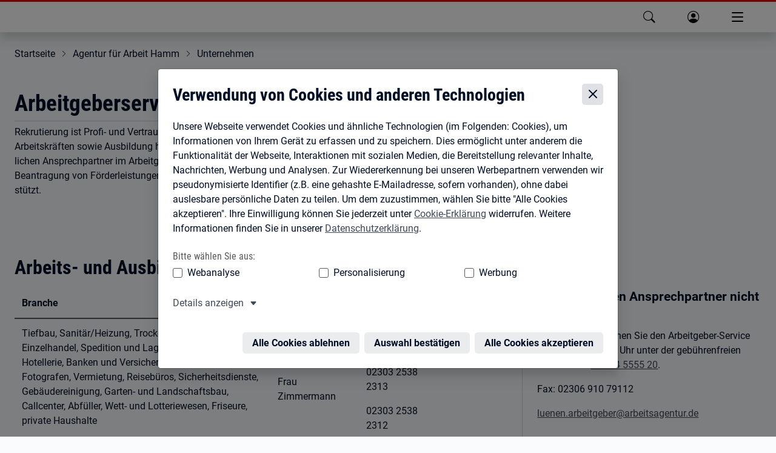

--- FILE ---
content_type: text/html; charset=utf-8
request_url: https://www.arbeitsagentur.de/vor-ort/hamm/unternehmen/arbeitgeberservice-luenen
body_size: 15360
content:
<!DOCTYPE html><html lang="de"><head><meta charSet="utf-8"/><meta name="viewport" content="width=device-width, initial-scale=1"/><link rel="stylesheet" href="/vor-ort/_next/static/css/48220475b97a0d49.css" data-precedence="next"/><link rel="stylesheet" href="/vor-ort/_next/static/css/15057a79929d9bc4.css" data-precedence="next"/><link rel="stylesheet" href="/vor-ort/_next/static/css/5c7061f9d0f3fde4.css" data-precedence="next"/><link rel="stylesheet" href="/vor-ort/_next/static/css/8a588705fcbc3163.css" data-precedence="next"/><link rel="preload" as="script" fetchPriority="low" href="/vor-ort/_next/static/chunks/webpack-a67eac073d715699.js"/><script src="/vor-ort/_next/static/chunks/c7879cf7-b5ab1053c1d9a2e7.js" async=""></script><script src="/vor-ort/_next/static/chunks/131-d6bd675b904154c7.js" async=""></script><script src="/vor-ort/_next/static/chunks/main-app-ca01e1b19f5454c8.js" async=""></script><script src="/vor-ort/_next/static/chunks/app/error-d2b7981a212543c6.js" async=""></script><script src="/vor-ort/_next/static/chunks/app/not-found-238ac5ced56d7cb3.js" async=""></script><script src="/vor-ort/_next/static/chunks/920-4a4ff6cf5954fa0b.js" async=""></script><script src="/vor-ort/_next/static/chunks/976-96486723bca0ec86.js" async=""></script><script src="/vor-ort/_next/static/chunks/97-9a18422b0759d280.js" async=""></script><script src="/vor-ort/_next/static/chunks/app/%5B%5B...slug%5D%5D/layout-0ece019cb943f0db.js" async=""></script><script src="/vor-ort/_next/static/chunks/app/%5B%5B...slug%5D%5D/error-3869435e4fba04d6.js" async=""></script><script src="/vor-ort/_next/static/chunks/939-0637c8578f857251.js" async=""></script><script src="/vor-ort/_next/static/chunks/app/%5B%5B...slug%5D%5D/page-c5c8ba292b8fdacd.js" async=""></script><link rel="preload" href="/vor-ort/assets/dpl/js/core.js" as="script"/><meta name="theme-color" content="#ffffff"/><title>Arbeitgeberservice Lünen | Bundesagentur für Arbeit</title><link rel="manifest" href="https://web.arbeitsagentur.de/design/dpl/assets/favicons/manifest.json"/><meta name="robots" content="index,follow"/><meta name="msapplication-config" content="https://web.arbeitsagentur.de/design/dpl/assets/favicons/browserconfig.xml"/><meta name="audience" content="BuergerinnenUndBuerger"/><link rel="canonical" href="https://www.arbeitsagentur.de/vor-ort/hamm/unternehmen/arbeitgeberservice-luenen"/><meta property="og:title" content="Arbeitgeberservice Lünen | Bundesagentur für Arbeit"/><meta property="og:image" content="https://web.arbeitsagentur.de/cms-zentrales-portal-produktion-karriereportal/prod/s3fs-public/ba-logo-default.jpg"/><meta name="twitter:card" content="summary_large_image"/><meta name="twitter:title" content="Arbeitgeberservice Lünen | Bundesagentur für Arbeit"/><meta name="twitter:image" content="https://web.arbeitsagentur.de/cms-zentrales-portal-produktion-karriereportal/prod/s3fs-public/ba-logo-default.jpg"/><link rel="shortcut icon" href="https://web.arbeitsagentur.de/design/dpl/assets/favicons/favicon.ico"/><link rel="apple-touch-icon" href="https://web.arbeitsagentur.de/design/dpl/assets/favicons/apple-touch-icon.png"/><link rel="icon" href="https://web.arbeitsagentur.de/design/dpl/assets/favicons/favicon-16x16.png" sizes="16x16"/><link rel="icon" href="https://web.arbeitsagentur.de/design/dpl/assets/favicons/favicon-32x32.png" sizes="32x32"/><link rel="mask-icon" href="https://web.arbeitsagentur.de/design/dpl/assets/favicons/safari-pinned-tab.svg" color="#E2001A"/><script src="/vor-ort/_next/static/chunks/polyfills-42372ed130431b0a.js" noModule=""></script></head><body><div hidden=""><!--$--><!--/$--></div><script>history.scrollRestoration = "manual"</script><nav class="ba-jumpnav" aria-label="Sprunglinks"><a href="#main" tabindex="0">zu den Hauptinhalten springen</a></nav><oiam-oauth-component></oiam-oauth-component><oiam-oauth-fallback></oiam-oauth-fallback><bahf-header with-cookie-disclaimer="true" login-link-to-profile="true" prioritize-lang-attr="true"></bahf-header><div id="serverHeaderRef"><div><bahf-fallback-header logout-btn="OIAM" class="sc-bahf-fallback-header-h sc-bahf-fallback-header-s hydrated" s-id="1"><!--r.1--><header class="ba-header ba-header-element sc-bahf-fallback-header" c-id="1.0.0.0"><div class="container-fluid sc-bahf-fallback-header" c-id="1.1.1.0"><div class="ba-logo sc-bahf-fallback-header" c-id="1.2.2.0"><a href="https://www.arbeitsagentur.de/" title="zur Startseite der Bundesagentur für Arbeit" class="sc-bahf-fallback-header" c-id="1.3.3.0"><img src="[data-uri]" alt="Bundesagentur für Arbeit bringt weiter" class="sc-bahf-fallback-header" c-id="1.4.4.0"></a></div></div><nav class="ba-nav-meta sc-bahf-fallback-header" aria-label="Metanavigation" c-id="1.5.1.1"><ul class="container-fluid sc-bahf-fallback-header" c-id="1.6.2.0"><li class="sc-bahf-fallback-header" c-id="1.7.3.0"><a href="https://www.arbeitsagentur.de/gebaerdensprache" class="ba-link-sign-language sc-bahf-fallback-header" c-id="1.8.4.0"><!--t.1.9.5.0-->Gebärdensprache</a></li><li class="sc-bahf-fallback-header" c-id="1.10.3.1"><a href="https://www.arbeitsagentur.de/leichte-sprache" class="ba-link-simple-language sc-bahf-fallback-header" c-id="1.11.4.0"><!--t.1.12.5.0-->Leichte Sprache</a></li><li class="dropdown sc-bahf-fallback-header" aria-hidden="true" c-id="1.13.3.2"><a href="#" class="ba-link-language sc-bahf-fallback-header" aria-expanded="false" c-id="1.14.4.0" style="visibility: hidden;"><!--t.1.15.5.0-->Deutsch</a></li></ul></nav><nav class="ba-nav-main sc-bahf-fallback-header" aria-label="Hauptnavigation" c-id="1.16.1.2"><h1 id="ba-hauptnavigation" class="sr-only sc-bahf-fallback-header" c-id="1.17.2.0"><!--t.1.18.3.0-->Hauptnavigation</h1><ul class="container-fluid sc-bahf-fallback-header" c-id="1.19.2.1"><li class="sc-bahf-fallback-header" c-id="1.20.3.0"><a href="https://web.arbeitsagentur.de/portal/metasuche/suche/information" title="Suche" role="button" class="ba-menu-entry ba-search sc-bahf-fallback-header" c-id="1.21.4.0"><span class="ba-title sc-bahf-fallback-header" c-id="1.22.5.0"><!--t.1.23.6.0-->Suche</span></a></li><li class="sc-bahf-fallback-header" c-id="1.24.3.1"><a href="https://web.arbeitsagentur.de/profil/profil-ui/pd/" title="Anmelden" role="button" class="ba-menu-entry ba-login ba-profile collapsed sc-bahf-fallback-header" c-id="1.25.4.0"><span class="ba-title sc-bahf-fallback-header" c-id="1.26.5.0"><!--t.1.27.6.0-->Anmelden</span></a></li><li aria-hidden="true" class="sc-bahf-fallback-header" c-id="1.28.3.2"><button class="ba-menu-entry ba-main collapsed sc-bahf-fallback-header" type="button" data-target="#headerFlyoutMain" aria-expanded="false" c-id="1.29.4.0" style="visibility: hidden;"><span class="ba-bars sc-bahf-fallback-header" c-id="1.30.5.0"><!--t.1.31.6.0--> </span><span class="ba-title sc-bahf-fallback-header" c-id="1.32.5.1"><!--t.1.33.6.0-->Menü</span></button></li></ul></nav></header></bahf-fallback-header></div></div><bahf-fallback-header logout-btn="OIAM"></bahf-fallback-header><main id="main"><header class="ba-content-header"><div class="ba-content-wrap"><nav class="ba-breadcrumb" aria-label="Du befindest Dich hier:"><ol><li><a data-analytics-value=" " data-analytics-action="klick" data-analytics-track="true" data-analytics-category="link" data-analytics-name="https://www.arbeitsagentur.de" href="https://www.arbeitsagentur.de" title="Startseite">Startseite</a></li><li><a data-analytics-value=" " data-analytics-action="klick" data-analytics-track="true" data-analytics-category="link" data-analytics-name="/vor-ort/hamm" href="/vor-ort/hamm" title="Agentur für Arbeit Hamm">Agentur für Arbeit Hamm</a></li><li><a data-analytics-value=" " data-analytics-action="klick" data-analytics-track="true" data-analytics-category="link" data-analytics-name="/vor-ort/hamm/unternehmen" href="/vor-ort/hamm/unternehmen" title="Unternehmen">Unternehmen</a></li></ol></nav><h1 class="">Arbeitgeberservice Lünen</h1><p>Rekrutierung ist Profi- und Vertrauenssache. Für all Ihre Anliegen rund um das Thema Vermittlung von Arbeitskräften sowie Ausbildung haben Sie eine persönliche Ansprechpartnerin beziehungsweise einen persön­lichen Ansprechpartner im Arbeitgeber-Service, die/der Sie auch bei der Formulierung von Stellen­angeboten oder Beantragung von Förderleistungen wie zum Beispiel Eingliederungszuschüsse oder Einstiegsqualifizierung unter­stützt.</p></div></header><div class="container-fluid"><header><h2 class="ba-spacing-top-h2">Arbeits- und Ausbildungsvermittlung - Ihr persönlicher Kontakt</h2></header><article class="row ba-richtext-content ba-copytext "><div class="ba-content-main"><div class="ba-table-scrollwrap"><table class="ba-table"><caption>Arbeits- und Ausbildungsvermittlung Lünen</caption><thead><tr><th scope="col">Branche</th><th scope="col">Ansprechpartner</th><th scope="col">Telefonnummer</th></tr></thead><tbody><tr><td>Tiefbau, Sanitär/Heizung, Trockenbau, Gerüstbau, Einzelhandel, Spedition und Lagerei, Gastronomie, Hotellerie, Banken und Versicherungen, Werbung, Fotografen, Vermietung, Reisebüros, Sicherheitsdienste, Gebäudereinigung, Garten- und Landschaftsbau, Callcenter, Abfüller, Wett- und Lotteriewesen, Friseure, private Haushalte</td><td><p>Frau Fölting<o:p></o:p></p><p>Frau Knaub<o:p></o:p></p><p>Frau Zimmermann<span style="color:red;font-family:&quot;Times New Roman&quot;,serif;font-size:8.0pt;line-height:107%"><o:p></o:p></span></p></td><td><p>02303 2538 2314<o:p></o:p></p><p>02303 2538 2313<o:p></o:p></p><p>02303 2538 2312<span style="color:red;font-family:&quot;Times New Roman&quot;,serif;font-size:8.0pt;line-height:107%"><o:p></o:p></span></p></td></tr><tr><td>Kraftfahrzeug-Gewerbe</td><td>Frau Janku-Milcarek</td><td style="padding:0cm;width:85.4pt" width="114">02303 2807 276<o:p></o:p></td></tr><tr><td>Informationstechnik, Rechtsanwälte, Steuerberater, Architekten, Ingenieure, Tierarztpraxen, öffentliche Verwaltung, Erziehung, Krankenhäuser, Arztpraxen, Pflege, Soziales, Kunst und Kultur, Vereine</td><td>Herr Salzmann</td><td>02303 2807 278</td></tr><tr><td>Verarbeitendes Gewerbe, Hochbau, Elektro, Maler/Lackierer, Dachdecker, Zimmerei, Großhandel</td><td>Herr Wöhlert</td><td>02303 2807 272</td></tr><tr><td>Arbeitnehmerüberlassung</td><td>Herr Klaus</td><td style="padding:0cm;width:85.4pt" width="114">02303 2538 2610<o:p></o:p></td></tr><tr><td>Arbeitnehmerüberlassung</td><td>Herr Tewiße</td><td>02303 2538 2628</td></tr><tr><td>Arbeitnehmerüberlassung</td><td>Herr Kirschen</td><td>02303 2538 2317</td></tr><tr><td>Experte für Rehabilitation und Schwerbehinderung</td><td>Herr Höwing</td><td>02307 915 208</td></tr></tbody></table></div></div><div class="ba-content-marginal"><aside class="ba-copytext"><h2><strong>Sie haben Ihren Ansprechpartner nicht gefunden?</strong></h2><p>Wochentags erreichen Sie den Arbeitgeber-Service zwischen 8 und 18 Uhr unter der gebührenfreien Rufnummer <a href="tel:08004555520" data-analytics-track="true" data-analytics-action="klick" data-analytics-value=" " data-analytics-name="tel:08004555520" data-analytics-category="link">0800 4 5555 20</a>.</p><p>Fax: 02306 910 79112</p><p><a href="mailto:luenen.arbeitgeber@arbeitsagentur.de" data-analytics-track="true" data-analytics-action="klick" data-analytics-value=" " data-analytics-name="mailto:luenen.arbeitgeber@arbeitsagentur.de" data-analytics-category="link">luenen.arbeitgeber@arbeitsagentur.de</a></p><h2><strong>Besucheradresse</strong></h2><p>Münsterstrasse 45<br/>44534 Lünen</p></aside></div></article></div><div class="container-fluid"><button class="ba-btn ba-btn-tertiary ba-btn-icon ba-icon-quote float-end" type="button" data-bs-toggle="modal" data-bs-target="#copyrightModal">Bildnachweis</button><div class="modal fade" id="copyrightModal" role="dialog" aria-label="Bildnachweis" aria-hidden="true"><div class="modal-dialog modal-xl modal-dialog-centered"><div class="modal-content"><div class="modal-header"><button type="button" class="ba-modal-close" data-bs-dismiss="modal" aria-label="Bildnachweis schließen" title="Bildnachweis schließen"></button><h1 class="modal-title">Bildnachweis</h1></div><div class="modal-body"><div class="container-fluid"><div class="row"></div><div class=" ba-copytext"><p class="ba-accent ba-accent-important"><strong>Hinweis zur Verwendung von Bildern<!-- -->:</strong><br/> <!-- -->Weitere Informationen zu Copyright und Markenschutz finden Sie in unserem <!-- --> <a data-analytics-value=" " data-analytics-action="klick" data-analytics-track="true" data-analytics-category="link" data-analytics-name="https://www.arbeitsagentur.de/impressum" href="https://www.arbeitsagentur.de/impressum">Impressum</a>.</p></div></div></div></div></div></div></div></main><!--$--><!--/$--><bahf-footer></bahf-footer><div><bahf-fallback-footer class="hydrated" s-id="1"><!--r.1--><section class="ba-footer-wrap ba-footer-size" c-id="1.0.0.0"><footer class="ba-footer" c-id="1.1.1.0"><hr c-id="1.2.2.0"><nav class="container-fluid position-relative" aria-label="Informationen über die Seite" c-id="1.3.2.1"><picture class="ba-logo" c-id="1.4.3.0"><img src="[data-uri]" alt="Bundesagentur für Arbeit bringt weiter" c-id="1.5.4.0"></picture><ul class="ba-list-meta" c-id="1.6.3.1"><li c-id="1.7.4.0"><!--t.1.8.5.0-->© Bundesagentur für Arbeit 2026</li><li c-id="1.9.4.1"><a href="https://www.arbeitsagentur.de/impressum" c-id="1.10.5.0"><!--t.1.11.6.0-->Impressum</a></li><li c-id="1.12.4.2"><a href="https://www.arbeitsagentur.de/hilfe" c-id="1.13.5.0"><!--t.1.14.6.0-->Information &amp; Hilfe</a></li><li c-id="1.15.4.3"><a href="https://www.arbeitsagentur.de/datenschutz" c-id="1.16.5.0"><!--t.1.17.6.0-->Datenschutz</a></li><li c-id="1.18.4.4"><a href="https://www.arbeitsagentur.de/rechtliche-hinweise" c-id="1.19.5.0"><!--t.1.20.6.0-->Rechtliche Hinweise</a></li><li c-id="1.21.4.5"><a href="https://www.arbeitsagentur.de/erklaerung-barrierefreiheit" c-id="1.22.5.0"><!--t.1.23.6.0-->Erklärung zur Barrierefreiheit</a></li><li c-id="1.24.4.6"><a href="https://con.arbeitsagentur.de/prod/apok/kontakt/de/anregungen-und-kritik/barrierefreiheit?scope=form" c-id="1.25.5.0"><!--t.1.26.6.0-->Barrieren melden</a></li></ul></nav></footer></section></bahf-fallback-footer></div><a class="ba-scroll-to-top" href="#" tabindex="-1" title="nach oben" aria-hidden="true"></a><script src="/vor-ort/_next/static/chunks/webpack-a67eac073d715699.js" id="_R_" async=""></script><script>(self.__next_f=self.__next_f||[]).push([0])</script><script>self.__next_f.push([1,"1:\"$Sreact.fragment\"\n2:I[5204,[],\"\"]\n3:I[6231,[\"39\",\"static/chunks/app/error-d2b7981a212543c6.js\"],\"default\"]\n4:I[2642,[],\"\"]\n5:I[9893,[\"345\",\"static/chunks/app/not-found-238ac5ced56d7cb3.js\"],\"default\"]\n8:I[433,[],\"OutletBoundary\"]\na:I[9884,[],\"AsyncMetadataOutlet\"]\nc:I[433,[],\"ViewportBoundary\"]\ne:I[433,[],\"MetadataBoundary\"]\nf:\"$Sreact.suspense\"\n11:I[3536,[],\"\"]\n:HL[\"/vor-ort/_next/static/css/48220475b97a0d49.css\",\"style\"]\n:HL[\"/vor-ort/_next/static/css/15057a79929d9bc4.css\",\"style\"]\n:HL[\"/vor-ort/_next/static/css/5c7061f9d0f3fde4.css\",\"style\"]\n:HL[\"/vor-ort/_next/static/css/8a588705fcbc3163.css\",\"style\"]\n"])</script><script>self.__next_f.push([1,"0:{\"P\":null,\"b\":\"fM-zHM3ybYWRJtCF-2P6V\",\"p\":\"/vor-ort\",\"c\":[\"\",\"hamm\",\"unternehmen\",\"arbeitgeberservice-luenen\"],\"i\":false,\"f\":[[[\"\",{\"children\":[[\"slug\",\"hamm/unternehmen/arbeitgeberservice-luenen\",\"oc\"],{\"children\":[\"__PAGE__\",{}]}]},\"$undefined\",\"$undefined\",true],[\"\",[\"$\",\"$1\",\"c\",{\"children\":[[[\"$\",\"link\",\"0\",{\"rel\":\"stylesheet\",\"href\":\"/vor-ort/_next/static/css/48220475b97a0d49.css\",\"precedence\":\"next\",\"crossOrigin\":\"$undefined\",\"nonce\":\"$undefined\"}],[\"$\",\"link\",\"1\",{\"rel\":\"stylesheet\",\"href\":\"/vor-ort/_next/static/css/15057a79929d9bc4.css\",\"precedence\":\"next\",\"crossOrigin\":\"$undefined\",\"nonce\":\"$undefined\"}],[\"$\",\"link\",\"2\",{\"rel\":\"stylesheet\",\"href\":\"/vor-ort/_next/static/css/5c7061f9d0f3fde4.css\",\"precedence\":\"next\",\"crossOrigin\":\"$undefined\",\"nonce\":\"$undefined\"}],[\"$\",\"link\",\"3\",{\"rel\":\"stylesheet\",\"href\":\"/vor-ort/_next/static/css/8a588705fcbc3163.css\",\"precedence\":\"next\",\"crossOrigin\":\"$undefined\",\"nonce\":\"$undefined\"}]],[\"$\",\"$L2\",null,{\"parallelRouterKey\":\"children\",\"error\":\"$3\",\"errorStyles\":[],\"errorScripts\":[],\"template\":[\"$\",\"$L4\",null,{}],\"templateStyles\":\"$undefined\",\"templateScripts\":\"$undefined\",\"notFound\":[[\"$\",\"$L5\",null,{}],[]],\"forbidden\":\"$undefined\",\"unauthorized\":\"$undefined\"}]]}],{\"children\":[[\"slug\",\"hamm/unternehmen/arbeitgeberservice-luenen\",\"oc\"],[\"$\",\"$1\",\"c\",{\"children\":[null,\"$L6\"]}],{\"children\":[\"__PAGE__\",[\"$\",\"$1\",\"c\",{\"children\":[\"$L7\",null,[\"$\",\"$L8\",null,{\"children\":[\"$L9\",[\"$\",\"$La\",null,{\"promise\":\"$@b\"}]]}]]}],{},null,false]},null,false]},null,false],[\"$\",\"$1\",\"h\",{\"children\":[null,[[\"$\",\"$Lc\",null,{\"children\":\"$Ld\"}],null],[\"$\",\"$Le\",null,{\"children\":[\"$\",\"div\",null,{\"hidden\":true,\"children\":[\"$\",\"$f\",null,{\"fallback\":null,\"children\":\"$L10\"}]}]}]]}],false]],\"m\":\"$undefined\",\"G\":[\"$11\",[]],\"s\":false,\"S\":true}\n"])</script><script>self.__next_f.push([1,"12:I[2897,[\"920\",\"static/chunks/920-4a4ff6cf5954fa0b.js\",\"976\",\"static/chunks/976-96486723bca0ec86.js\",\"97\",\"static/chunks/97-9a18422b0759d280.js\",\"303\",\"static/chunks/app/%5B%5B...slug%5D%5D/layout-0ece019cb943f0db.js\"],\"default\"]\n13:I[7152,[\"920\",\"static/chunks/920-4a4ff6cf5954fa0b.js\",\"976\",\"static/chunks/976-96486723bca0ec86.js\",\"97\",\"static/chunks/97-9a18422b0759d280.js\",\"303\",\"static/chunks/app/%5B%5B...slug%5D%5D/layout-0ece019cb943f0db.js\"],\"default\"]\n14:I[7387,[\"920\",\"static/chunks/920-4a4ff6cf5954fa0b.js\",\"976\",\"static/chunks/976-96486723bca0ec86.js\",\"97\",\"static/chunks/97-9a18422b0759d280.js\",\"303\",\"static/chunks/app/%5B%5B...slug%5D%5D/layout-0ece019cb943f0db.js\"],\"default\"]\n16:I[7156,[\"213\",\"static/chunks/app/%5B%5B...slug%5D%5D/error-3869435e4fba04d6.js\"],\"default\"]\n17:I[9243,[\"920\",\"static/chunks/920-4a4ff6cf5954fa0b.js\",\"976\",\"static/chunks/976-96486723bca0ec86.js\",\"97\",\"static/chunks/97-9a18422b0759d280.js\",\"303\",\"static/chunks/app/%5B%5B...slug%5D%5D/layout-0ece019cb943f0db.js\"],\"default\"]\n19:I[5075,[\"920\",\"static/chunks/920-4a4ff6cf5954fa0b.js\",\"976\",\"static/chunks/976-96486723bca0ec86.js\",\"97\",\"static/chunks/97-9a18422b0759d280.js\",\"303\",\"static/chunks/app/%5B%5B...slug%5D%5D/layout-0ece019cb943f0db.js\"],\"default\"]\n"])</script><script>self.__next_f.push([1,"6:[\"$\",\"html\",null,{\"lang\":\"de\",\"children\":[[\"$\",\"$L12\",null,{}],[\"$\",\"$L13\",null,{}],[\"$\",\"body\",null,{\"children\":[[\"$\",\"script\",null,{\"dangerouslySetInnerHTML\":{\"__html\":\"history.scrollRestoration = \\\"manual\\\"\"}}],[\"$\",\"nav\",null,{\"className\":\"ba-jumpnav\",\"aria-label\":\"Sprunglinks\",\"children\":[\"$\",\"a\",null,{\"href\":\"#main\",\"tabIndex\":0,\"children\":\"zu den Hauptinhalten springen\"}]}],[\"$\",\"$L14\",null,{}],\"$L15\",[\"$\",\"$L2\",null,{\"parallelRouterKey\":\"children\",\"error\":\"$16\",\"errorStyles\":[],\"errorScripts\":[],\"template\":[\"$\",\"$L4\",null,{}],\"templateStyles\":\"$undefined\",\"templateScripts\":\"$undefined\",\"notFound\":[[\"$\",\"main\",null,{\"id\":\"main\",\"className\":\"error-404\",\"children\":[[\"$\",\"header\",null,{\"className\":\"ba-content-header ba-with-overlay ba-with-image\",\"children\":[[\"$\",\"div\",null,{\"className\":\"ba-header-image\",\"children\":[\"$\",\"img\",null,{\"className\":\"img404\",\"src\":\"/vor-ort/assets/images/error404.svg\",\"alt\":\"Fehler 404: Seite nicht gefunden\",\"title\":\"Fehler 404\"}]}],[\"$\",\"div\",null,{\"className\":\"ba-content-wrap\",\"children\":[\"$\",\"div\",null,{\"className\":\"ba-overlay\",\"children\":[\"$\",\"h1\",null,{\"children\":\"Die angeforderte Webseite ist leider nicht vorhanden\"}]}]}]]}],[\"$\",\"div\",null,{\"className\":\"container-fluid ba-copytext\",\"children\":[[\"$\",\"h2\",null,{\"children\":\"Mögliche Gründe\"}],[\"$\",\"ul\",null,{\"children\":[[\"$\",\"li\",null,{\"children\":\"Die Adresse (URL) der angeforderten Seite hat sich geändert.\"}],[\"$\",\"li\",null,{\"children\":\"Die angeforderte Seite wurde gelöscht.\"}]]}],[\"$\",\"a\",null,{\"data-analytics-value\":\" \",\"data-analytics-action\":\"klick\",\"data-analytics-track\":\"true\",\"data-analytics-category\":\"primary button\",\"data-analytics-name\":\"https://www.arbeitsagentur.de\",\"className\":\"ba-btn ba-btn-primary\",\"href\":\"https://www.arbeitsagentur.de\",\"children\":\"Zur Startseite\"}]]}]]}],[]],\"forbidden\":\"$undefined\",\"unauthorized\":\"$undefined\"}],[\"$\",\"$L17\",null,{}],\"$L18\",[\"$\",\"a\",null,{\"className\":\"ba-scroll-to-top\",\"href\":\"#\",\"tabIndex\":-1,\"title\":\"nach oben\",\"aria-hidden\":\"true\",\"suppressHydrationWarning\":true}],[\"$\",\"$L19\",null,{}]]}]]}]\n"])</script><script>self.__next_f.push([1,"1b:I[2072,[\"920\",\"static/chunks/920-4a4ff6cf5954fa0b.js\",\"976\",\"static/chunks/976-96486723bca0ec86.js\",\"97\",\"static/chunks/97-9a18422b0759d280.js\",\"303\",\"static/chunks/app/%5B%5B...slug%5D%5D/layout-0ece019cb943f0db.js\"],\"default\"]\n15:[[\"$\",\"div\",null,{\"id\":\"serverHeaderRef\",\"children\":\"$L1a\"}],[\"$\",\"$L1b\",null,{\"serverHeaderRef\":\"serverHeaderRef\"}]]\n"])</script><script>self.__next_f.push([1,"d:[[\"$\",\"meta\",\"0\",{\"charSet\":\"utf-8\"}],[\"$\",\"meta\",\"1\",{\"name\":\"viewport\",\"content\":\"width=device-width, initial-scale=1\"}],[\"$\",\"meta\",\"2\",{\"name\":\"theme-color\",\"content\":\"#ffffff\"}]]\n9:null\n"])</script><script>self.__next_f.push([1,"1c:T335b,"])</script><script>self.__next_f.push([1,"\u003cbahf-fallback-footer class=\"hydrated\" s-id=\"1\"\u003e\u003c!--r.1--\u003e\u003csection class=\"ba-footer-wrap ba-footer-size\" c-id=\"1.0.0.0\"\u003e\u003cfooter class=\"ba-footer\" c-id=\"1.1.1.0\"\u003e\u003chr c-id=\"1.2.2.0\"\u003e\u003cnav class=\"container-fluid position-relative\" aria-label=\"Informationen über die Seite\" c-id=\"1.3.2.1\"\u003e\u003cpicture class=\"ba-logo\" c-id=\"1.4.3.0\"\u003e\u003cimg src=\"[data-uri]\" alt=\"Bundesagentur für Arbeit bringt weiter\" c-id=\"1.5.4.0\"\u003e\u003c/picture\u003e\u003cul class=\"ba-list-meta\" c-id=\"1.6.3.1\"\u003e\u003cli c-id=\"1.7.4.0\"\u003e\u003c!--t.1.8.5.0--\u003e© Bundesagentur für Arbeit 2026\u003c/li\u003e\u003cli c-id=\"1.9.4.1\"\u003e\u003ca href=\"https://www.arbeitsagentur.de/impressum\" c-id=\"1.10.5.0\"\u003e\u003c!--t.1.11.6.0--\u003eImpressum\u003c/a\u003e\u003c/li\u003e\u003cli c-id=\"1.12.4.2\"\u003e\u003ca href=\"https://www.arbeitsagentur.de/hilfe\" c-id=\"1.13.5.0\"\u003e\u003c!--t.1.14.6.0--\u003eInformation \u0026amp; Hilfe\u003c/a\u003e\u003c/li\u003e\u003cli c-id=\"1.15.4.3\"\u003e\u003ca href=\"https://www.arbeitsagentur.de/datenschutz\" c-id=\"1.16.5.0\"\u003e\u003c!--t.1.17.6.0--\u003eDatenschutz\u003c/a\u003e\u003c/li\u003e\u003cli c-id=\"1.18.4.4\"\u003e\u003ca href=\"https://www.arbeitsagentur.de/rechtliche-hinweise\" c-id=\"1.19.5.0\"\u003e\u003c!--t.1.20.6.0--\u003eRechtliche Hinweise\u003c/a\u003e\u003c/li\u003e\u003cli c-id=\"1.21.4.5\"\u003e\u003ca href=\"https://www.arbeitsagentur.de/erklaerung-barrierefreiheit\" c-id=\"1.22.5.0\"\u003e\u003c!--t.1.23.6.0--\u003eErklärung zur Barrierefreiheit\u003c/a\u003e\u003c/li\u003e\u003cli c-id=\"1.24.4.6\"\u003e\u003ca href=\"https://con.arbeitsagentur.de/prod/apok/kontakt/de/anregungen-und-kritik/barrierefreiheit?scope=form\" c-id=\"1.25.5.0\"\u003e\u003c!--t.1.26.6.0--\u003eBarrieren melden\u003c/a\u003e\u003c/li\u003e\u003c/ul\u003e\u003c/nav\u003e\u003c/footer\u003e\u003c/section\u003e\u003c/bahf-fallback-footer\u003e"])</script><script>self.__next_f.push([1,"18:[\"$\",\"div\",null,{\"dangerouslySetInnerHTML\":{\"__html\":\"$1c\"},\"suppressHydrationWarning\":true}]\n"])</script><script>self.__next_f.push([1,"1d:T3906,"])</script><script>self.__next_f.push([1,"\u003cbahf-fallback-header logout-btn=\"OIAM\" class=\"sc-bahf-fallback-header-h sc-bahf-fallback-header-s hydrated\" s-id=\"1\"\u003e\u003c!--r.1--\u003e\u003cheader class=\"ba-header ba-header-element sc-bahf-fallback-header\" c-id=\"1.0.0.0\"\u003e\u003cdiv class=\"container-fluid sc-bahf-fallback-header\" c-id=\"1.1.1.0\"\u003e\u003cdiv class=\"ba-logo sc-bahf-fallback-header\" c-id=\"1.2.2.0\"\u003e\u003ca href=\"https://www.arbeitsagentur.de/\" title=\"zur Startseite der Bundesagentur für Arbeit\" class=\"sc-bahf-fallback-header\" c-id=\"1.3.3.0\"\u003e\u003cimg src=\"[data-uri]\" alt=\"Bundesagentur für Arbeit bringt weiter\" class=\"sc-bahf-fallback-header\" c-id=\"1.4.4.0\"\u003e\u003c/a\u003e\u003c/div\u003e\u003c/div\u003e\u003cnav class=\"ba-nav-meta sc-bahf-fallback-header\" aria-label=\"Metanavigation\" c-id=\"1.5.1.1\"\u003e\u003cul class=\"container-fluid sc-bahf-fallback-header\" c-id=\"1.6.2.0\"\u003e\u003cli class=\"sc-bahf-fallback-header\" c-id=\"1.7.3.0\"\u003e\u003ca href=\"https://www.arbeitsagentur.de/gebaerdensprache\" class=\"ba-link-sign-language sc-bahf-fallback-header\" c-id=\"1.8.4.0\"\u003e\u003c!--t.1.9.5.0--\u003eGebärdensprache\u003c/a\u003e\u003c/li\u003e\u003cli class=\"sc-bahf-fallback-header\" c-id=\"1.10.3.1\"\u003e\u003ca href=\"https://www.arbeitsagentur.de/leichte-sprache\" class=\"ba-link-simple-language sc-bahf-fallback-header\" c-id=\"1.11.4.0\"\u003e\u003c!--t.1.12.5.0--\u003eLeichte Sprache\u003c/a\u003e\u003c/li\u003e\u003cli class=\"dropdown sc-bahf-fallback-header\" aria-hidden=\"true\" c-id=\"1.13.3.2\"\u003e\u003ca href=\"#\" class=\"ba-link-language sc-bahf-fallback-header\" aria-expanded=\"false\" c-id=\"1.14.4.0\" style=\"visibility: hidden;\"\u003e\u003c!--t.1.15.5.0--\u003eDeutsch\u003c/a\u003e\u003c/li\u003e\u003c/ul\u003e\u003c/nav\u003e\u003cnav class=\"ba-nav-main sc-bahf-fallback-header\" aria-label=\"Hauptnavigation\" c-id=\"1.16.1.2\"\u003e\u003ch1 id=\"ba-hauptnavigation\" class=\"sr-only sc-bahf-fallback-header\" c-id=\"1.17.2.0\"\u003e\u003c!--t.1.18.3.0--\u003eHauptnavigation\u003c/h1\u003e\u003cul class=\"container-fluid sc-bahf-fallback-header\" c-id=\"1.19.2.1\"\u003e\u003cli class=\"sc-bahf-fallback-header\" c-id=\"1.20.3.0\"\u003e\u003ca href=\"https://web.arbeitsagentur.de/portal/metasuche/suche/information\" title=\"Suche\" role=\"button\" class=\"ba-menu-entry ba-search sc-bahf-fallback-header\" c-id=\"1.21.4.0\"\u003e\u003cspan class=\"ba-title sc-bahf-fallback-header\" c-id=\"1.22.5.0\"\u003e\u003c!--t.1.23.6.0--\u003eSuche\u003c/span\u003e\u003c/a\u003e\u003c/li\u003e\u003cli class=\"sc-bahf-fallback-header\" c-id=\"1.24.3.1\"\u003e\u003ca href=\"https://web.arbeitsagentur.de/profil/profil-ui/pd/\" title=\"Anmelden\" role=\"button\" class=\"ba-menu-entry ba-login ba-profile collapsed sc-bahf-fallback-header\" c-id=\"1.25.4.0\"\u003e\u003cspan class=\"ba-title sc-bahf-fallback-header\" c-id=\"1.26.5.0\"\u003e\u003c!--t.1.27.6.0--\u003eAnmelden\u003c/span\u003e\u003c/a\u003e\u003c/li\u003e\u003cli aria-hidden=\"true\" class=\"sc-bahf-fallback-header\" c-id=\"1.28.3.2\"\u003e\u003cbutton class=\"ba-menu-entry ba-main collapsed sc-bahf-fallback-header\" type=\"button\" data-target=\"#headerFlyoutMain\" aria-expanded=\"false\" c-id=\"1.29.4.0\" style=\"visibility: hidden;\"\u003e\u003cspan class=\"ba-bars sc-bahf-fallback-header\" c-id=\"1.30.5.0\"\u003e\u003c!--t.1.31.6.0--\u003e \u003c/span\u003e\u003cspan class=\"ba-title sc-bahf-fallback-header\" c-id=\"1.32.5.1\"\u003e\u003c!--t.1.33.6.0--\u003eMenü\u003c/span\u003e\u003c/button\u003e\u003c/li\u003e\u003c/ul\u003e\u003c/nav\u003e\u003c/header\u003e\u003c/bahf-fallback-header\u003e"])</script><script>self.__next_f.push([1,"1a:[\"$\",\"div\",null,{\"dangerouslySetInnerHTML\":{\"__html\":\"$1d\"}}]\n"])</script><script>self.__next_f.push([1,"1e:I[6644,[],\"IconMark\"]\n"])</script><script>self.__next_f.push([1,"b:{\"metadata\":[[\"$\",\"title\",\"0\",{\"children\":\"Arbeitgeberservice Lünen | Bundesagentur für Arbeit\"}],[\"$\",\"link\",\"1\",{\"rel\":\"manifest\",\"href\":\"https://web.arbeitsagentur.de/design/dpl/assets/favicons/manifest.json\",\"crossOrigin\":\"$undefined\"}],[\"$\",\"meta\",\"2\",{\"name\":\"robots\",\"content\":\"index,follow\"}],[\"$\",\"meta\",\"3\",{\"name\":\"msapplication-config\",\"content\":\"https://web.arbeitsagentur.de/design/dpl/assets/favicons/browserconfig.xml\"}],[\"$\",\"meta\",\"4\",{\"name\":\"audience\",\"content\":\"BuergerinnenUndBuerger\"}],[\"$\",\"link\",\"5\",{\"rel\":\"canonical\",\"href\":\"https://www.arbeitsagentur.de/vor-ort/hamm/unternehmen/arbeitgeberservice-luenen\"}],[\"$\",\"meta\",\"6\",{\"property\":\"og:title\",\"content\":\"Arbeitgeberservice Lünen | Bundesagentur für Arbeit\"}],[\"$\",\"meta\",\"7\",{\"property\":\"og:image\",\"content\":\"https://web.arbeitsagentur.de/cms-zentrales-portal-produktion-karriereportal/prod/s3fs-public/ba-logo-default.jpg\"}],[\"$\",\"meta\",\"8\",{\"name\":\"twitter:card\",\"content\":\"summary_large_image\"}],[\"$\",\"meta\",\"9\",{\"name\":\"twitter:title\",\"content\":\"Arbeitgeberservice Lünen | Bundesagentur für Arbeit\"}],[\"$\",\"meta\",\"10\",{\"name\":\"twitter:image\",\"content\":\"https://web.arbeitsagentur.de/cms-zentrales-portal-produktion-karriereportal/prod/s3fs-public/ba-logo-default.jpg\"}],[\"$\",\"link\",\"11\",{\"rel\":\"shortcut icon\",\"href\":\"https://web.arbeitsagentur.de/design/dpl/assets/favicons/favicon.ico\"}],[\"$\",\"link\",\"12\",{\"rel\":\"apple-touch-icon\",\"href\":\"https://web.arbeitsagentur.de/design/dpl/assets/favicons/apple-touch-icon.png\"}],[\"$\",\"link\",\"13\",{\"rel\":\"icon\",\"href\":\"https://web.arbeitsagentur.de/design/dpl/assets/favicons/favicon-16x16.png\",\"sizes\":\"16x16\"}],[\"$\",\"link\",\"14\",{\"rel\":\"icon\",\"href\":\"https://web.arbeitsagentur.de/design/dpl/assets/favicons/favicon-32x32.png\",\"sizes\":\"32x32\"}],[\"$\",\"link\",\"15\",{\"rel\":\"mask-icon\",\"href\":\"https://web.arbeitsagentur.de/design/dpl/assets/favicons/safari-pinned-tab.svg\",\"color\":\"#E2001A\"}],[\"$\",\"$L1e\",\"16\",{}]],\"error\":null,\"digest\":\"$undefined\"}\n"])</script><script>self.__next_f.push([1,"10:\"$b:metadata\"\n"])</script><script>self.__next_f.push([1,"1f:I[4795,[\"920\",\"static/chunks/920-4a4ff6cf5954fa0b.js\",\"976\",\"static/chunks/976-96486723bca0ec86.js\",\"939\",\"static/chunks/939-0637c8578f857251.js\",\"340\",\"static/chunks/app/%5B%5B...slug%5D%5D/page-c5c8ba292b8fdacd.js\"],\"default\"]\n20:T7fb,"])</script><script>self.__next_f.push([1,"\u003cdiv class=\"ba-table-scrollwrap\"\u003e\u003ctable class=\"ba-table\"\u003e\u003ccaption\u003eArbeits- und Ausbildungsvermittlung Lünen\u003c/caption\u003e\u003cthead\u003e\u003ctr\u003e\u003cth scope=\"col\"\u003eBranche\u003c/th\u003e\u003cth scope=\"col\"\u003eAnsprechpartner\u003c/th\u003e\u003cth scope=\"col\"\u003eTelefonnummer\u003c/th\u003e\u003c/tr\u003e\u003c/thead\u003e\u003ctbody\u003e\u003ctr\u003e\u003ctd\u003eTiefbau, Sanitär/Heizung, Trockenbau, Gerüstbau, Einzelhandel, Spedition und Lagerei, Gastronomie, Hotellerie, Banken und Versicherungen, Werbung, Fotografen, Vermietung, Reisebüros, Sicherheitsdienste, Gebäudereinigung, Garten- und Landschaftsbau, Callcenter, Abfüller, Wett- und Lotteriewesen, Friseure, private\u0026nbsp;Haushalte\u003c/td\u003e\u003ctd\u003e\u003cp\u003eFrau Fölting\u003co:p\u003e\u003c/o:p\u003e\u003c/p\u003e\u003cp\u003eFrau Knaub\u003co:p\u003e\u003c/o:p\u003e\u003c/p\u003e\u003cp\u003eFrau Zimmermann\u003cspan style=\"color:red;font-family:\u0026quot;Times New Roman\u0026quot;,serif;font-size:8.0pt;line-height:107%;\"\u003e\u003co:p\u003e\u003c/o:p\u003e\u003c/span\u003e\u003c/p\u003e\u003c/td\u003e\u003ctd\u003e\u003cp\u003e02303 2538 2314\u003co:p\u003e\u003c/o:p\u003e\u003c/p\u003e\u003cp\u003e02303 2538 2313\u003co:p\u003e\u003c/o:p\u003e\u003c/p\u003e\u003cp\u003e02303 2538 2312\u003cspan style=\"color:red;font-family:\u0026quot;Times New Roman\u0026quot;,serif;font-size:8.0pt;line-height:107%;\"\u003e\u003co:p\u003e\u003c/o:p\u003e\u003c/span\u003e\u003c/p\u003e\u003c/td\u003e\u003c/tr\u003e\u003ctr\u003e\u003ctd\u003eKraftfahrzeug-Gewerbe\u003c/td\u003e\u003ctd\u003eFrau Janku-Milcarek\u003c/td\u003e\u003ctd style=\"padding:0cm;width:85.4pt;\" width=\"114\"\u003e02303 2807 276\u003co:p\u003e\u003c/o:p\u003e\u003c/td\u003e\u003c/tr\u003e\u003ctr\u003e\u003ctd\u003eInformationstechnik, Rechtsanwälte, Steuerberater, Architekten, Ingenieure, Tierarztpraxen, öffentliche Verwaltung, Erziehung, Krankenhäuser, Arztpraxen, Pflege, Soziales, Kunst und Kultur, Vereine\u003c/td\u003e\u003ctd\u003eHerr Salzmann\u003c/td\u003e\u003ctd\u003e02303 2807 278\u003c/td\u003e\u003c/tr\u003e\u003ctr\u003e\u003ctd\u003eVerarbeitendes Gewerbe, Hochbau, Elektro, Maler/Lackierer, Dachdecker, Zimmerei, Großhandel\u003c/td\u003e\u003ctd\u003eHerr Wöhlert\u003c/td\u003e\u003ctd\u003e02303 2807 272\u003c/td\u003e\u003c/tr\u003e\u003ctr\u003e\u003ctd\u003eArbeitnehmerüberlassung\u003c/td\u003e\u003ctd\u003eHerr Klaus\u003c/td\u003e\u003ctd style=\"padding:0cm;width:85.4pt;\" width=\"114\"\u003e02303 2538 2610\u003co:p\u003e\u003c/o:p\u003e\u003c/td\u003e\u003c/tr\u003e\u003ctr\u003e\u003ctd\u003eArbeitnehmerüberlassung\u003c/td\u003e\u003ctd\u003eHerr Tewiße\u003c/td\u003e\u003ctd\u003e02303 2538 2628\u003c/td\u003e\u003c/tr\u003e\u003ctr\u003e\u003ctd\u003eArbeitnehmerüberlassung\u003c/td\u003e\u003ctd\u003eHerr Kirschen\u003c/td\u003e\u003ctd\u003e02303 2538 2317\u003c/td\u003e\u003c/tr\u003e\u003ctr\u003e\u003ctd\u003eExperte für Rehabilitation und Schwerbehinderung\u003c/td\u003e\u003ctd\u003eHerr Höwing\u003c/td\u003e\u003ctd\u003e02307 915 208\u003c/td\u003e\u003c/tr\u003e\u003c/tbody\u003e\u003c/table\u003e\u003c/div\u003e"])</script><script>self.__next_f.push([1,"7:[[\"$\",\"$L1f\",null,{\"content_type\":\"article\",\"contextInfoHeader\":{\"background_alignment\":\"center\",\"breadcrumb\":{\"ariaLabel\":\"Du befindest Dich hier\",\"targets\":[{\"title\":\"Startseite\",\"url\":\"https://www.arbeitsagentur.de\"},{\"title\":\"Agentur für Arbeit Hamm\",\"url\":\"/hamm\"},{\"title\":\"Unternehmen\",\"url\":\"/hamm/unternehmen\"},{\"title\":\"Arbeitgeberservice Lünen\",\"url\":\"/hamm/unternehmen/arbeitgeberservice-luenen\"}]},\"contextInfoHeader_type\":\"content_without_image\",\"button\":[],\"headerContent\":{\"headline\":\"Arbeitgeberservice Lünen\",\"subtext\":\"\u003cp\u003eRekrutierung ist Profi- und Vertrauenssache. Für all Ihre Anliegen rund um das Thema Vermittlung von Arbeitskräften sowie Ausbildung haben Sie eine persönliche Ansprechpartnerin beziehungsweise einen persön­lichen Ansprechpartner im Arbeitgeber-Service, die/der Sie auch bei der Formulierung von Stellen­angeboten oder Beantragung von Förderleistungen wie zum Beispiel\u0026nbsp;Eingliederungszuschüsse oder Einstiegsqualifizierung\u0026nbsp;unter­stützt.\u003c/p\u003e\"},\"media\":\"$undefined\"},\"rows\":[{\"content_main\":{\"content\":\"$20\",\"media\":\"$undefined\",\"media_alignment\":null},\"contents_marginal\":[{\"marginal_content\":{\"content\":\"\u003ch2\u003e\u003cstrong\u003eSie haben Ihren Ansprechpartner nicht gefunden?\u003c/strong\u003e\u003c/h2\u003e\u003cp\u003eWochentags erreichen Sie den Arbeitgeber-Service zwischen 8 und 18 Uhr unter der gebührenfreien Rufnummer\u0026nbsp;\u003ca href=\\\"tel:08004555520\\\"\u003e0800 4 5555 20\u003c/a\u003e.\u003c/p\u003e\u003cp\u003eFax: 02306 910 79112\u003c/p\u003e\u003cp\u003e\u003ca href=\\\"mailto:luenen.arbeitgeber@arbeitsagentur.de\\\"\u003eluenen.arbeitgeber@arbeitsagentur.de\u003c/a\u003e\u003c/p\u003e\u003ch2\u003e\u003cstrong\u003eBesucheradresse\u003c/strong\u003e\u003c/h2\u003e\u003cp\u003eMünsterstrasse 45\u003cbr\u003e44534 Lünen\u003c/p\u003e\",\"headline\":\"\",\"headline_visible\":true},\"row\":null}],\"row_headline\":\"Arbeits- und Ausbildungsvermittlung - Ihr persönlicher Kontakt\",\"row_type\":\"content_marginal\"}],\"seo\":{\"audience\":\"BuergerinnenUndBuerger\",\"canonicalurl\":\"/hamm/unternehmen/arbeitgeberservice-luenen\",\"content_language\":\"de\",\"description\":\"\",\"image_src\":\"$undefined\",\"keywords\":\"\",\"robots\":\"index,follow\",\"title\":\"Arbeitgeberservice Lünen\"},\"subheader\":\"$undefined\",\"copyrightSource\":{\"photosSource\":\"Quelle\",\"photosCredits\":\"Bildnachweis\",\"photosCloseBtn\":\"Bildnachweis schließen\",\"photosNoteOfUse\":\"Hinweis zur Verwendung von Bildern\",\"photosFurtherInfo\":\"Weitere Informationen zu Copyright und Markenschutz finden Sie in unserem \",\"imprint\":\"Impressum\",\"imprintLink\":\"https://www.arbeitsagentur.de/impressum\"},\"template\":\"SDPL3/JSONExport\",\"type\":\"SDPL3\",\"children\":\"$L21\"}],\"$L22\"]\n"])</script><script>self.__next_f.push([1,"23:I[3971,[\"920\",\"static/chunks/920-4a4ff6cf5954fa0b.js\",\"976\",\"static/chunks/976-96486723bca0ec86.js\",\"939\",\"static/chunks/939-0637c8578f857251.js\",\"340\",\"static/chunks/app/%5B%5B...slug%5D%5D/page-c5c8ba292b8fdacd.js\"],\"default\"]\n2c:I[7806,[\"920\",\"static/chunks/920-4a4ff6cf5954fa0b.js\",\"976\",\"static/chunks/976-96486723bca0ec86.js\",\"939\",\"static/chunks/939-0637c8578f857251.js\",\"340\",\"static/chunks/app/%5B%5B...slug%5D%5D/page-c5c8ba292b8fdacd.js\"],\"default\"]\n"])</script><script>self.__next_f.push([1,"21:[[\"$\",\"header\",null,{\"className\":\"ba-content-header\",\"children\":[false,false,[\"$\",\"div\",null,{\"className\":\"ba-content-wrap\",\"children\":[[\"$\",\"nav\",null,{\"className\":\"ba-breadcrumb\",\"aria-label\":\"Du befindest Dich hier:\",\"children\":[\"$\",\"ol\",null,{\"children\":[[\"$\",\"li\",\"_S_1_\",{\"children\":[\"$\",\"a\",null,{\"data-analytics-value\":\" \",\"data-analytics-action\":\"klick\",\"data-analytics-track\":\"true\",\"data-analytics-category\":\"link\",\"data-analytics-name\":\"https://www.arbeitsagentur.de\",\"href\":\"https://www.arbeitsagentur.de\",\"title\":\"Startseite\",\"children\":\"Startseite\"}]}],[\"$\",\"li\",\"_S_2_\",{\"children\":[\"$\",\"a\",null,{\"data-analytics-value\":\" \",\"data-analytics-action\":\"klick\",\"data-analytics-track\":\"true\",\"data-analytics-category\":\"link\",\"data-analytics-name\":\"/vor-ort/hamm\",\"href\":\"/vor-ort/hamm\",\"title\":\"Agentur für Arbeit Hamm\",\"children\":\"Agentur für Arbeit Hamm\"}]}],[\"$\",\"li\",\"_S_3_\",{\"children\":[\"$\",\"a\",null,{\"data-analytics-value\":\" \",\"data-analytics-action\":\"klick\",\"data-analytics-track\":\"true\",\"data-analytics-category\":\"link\",\"data-analytics-name\":\"/vor-ort/hamm/unternehmen\",\"href\":\"/vor-ort/hamm/unternehmen\",\"title\":\"Unternehmen\",\"children\":\"Unternehmen\"}]}]]}]}],[[\"$\",\"h1\",null,{\"className\":\"\",\"children\":\"Arbeitgeberservice Lünen\"}],[\"$\",\"p\",null,{\"children\":\"Rekrutierung ist Profi- und Vertrauenssache. Für all Ihre Anliegen rund um das Thema Vermittlung von Arbeitskräften sowie Ausbildung haben Sie eine persönliche Ansprechpartnerin beziehungsweise einen persön­lichen Ansprechpartner im Arbeitgeber-Service, die/der Sie auch bei der Formulierung von Stellen­angeboten oder Beantragung von Förderleistungen wie zum Beispiel Eingliederungszuschüsse oder Einstiegsqualifizierung unter­stützt.\"}],[]]]}]]}],\"$undefined\",[[\"$\",\"$L23\",\"_S_4_\",{\"marginalContextValue\":{\"hasMarginal\":false,\"isMarginal\":false},\"children\":[\"$\",\"div\",null,{\"ref\":\"$undefined\",\"className\":\"container-fluid\",\"children\":[[\"$\",\"header\",null,{\"children\":[\"$\",\"h2\",null,{\"className\":\"ba-spacing-top-h2\",\"children\":\"Arbeits- und Ausbildungsvermittlung - Ihr persönlicher Kontakt\"}]}],[\"$\",\"article\",null,{\"className\":\"row ba-richtext-content ba-copytext \",\"children\":[[\"$\",\"div\",null,{\"className\":\"ba-content-main\",\"children\":[null,[\"$\",\"div\",null,{\"className\":\"ba-table-scrollwrap\",\"children\":[\"$\",\"table\",null,{\"className\":\"ba-table\",\"children\":[[\"$\",\"caption\",\"0\",{\"children\":\"Arbeits- und Ausbildungsvermittlung Lünen\"}],[\"$\",\"thead\",\"1\",{\"children\":[\"$\",\"tr\",null,{\"children\":[[\"$\",\"th\",\"0\",{\"scope\":\"col\",\"children\":\"Branche\"}],[\"$\",\"th\",\"1\",{\"scope\":\"col\",\"children\":\"Ansprechpartner\"}],[\"$\",\"th\",\"2\",{\"scope\":\"col\",\"children\":\"Telefonnummer\"}]]}]}],[\"$\",\"tbody\",\"2\",{\"children\":[[\"$\",\"tr\",\"0\",{\"children\":[[\"$\",\"td\",\"0\",{\"children\":\"Tiefbau, Sanitär/Heizung, Trockenbau, Gerüstbau, Einzelhandel, Spedition und Lagerei, Gastronomie, Hotellerie, Banken und Versicherungen, Werbung, Fotografen, Vermietung, Reisebüros, Sicherheitsdienste, Gebäudereinigung, Garten- und Landschaftsbau, Callcenter, Abfüller, Wett- und Lotteriewesen, Friseure, private Haushalte\"}],[\"$\",\"td\",\"1\",{\"children\":[[\"$\",\"p\",\"0\",{\"children\":[\"Frau Fölting\",[\"$\",\"o:p\",\"1\",{\"children\":\"$undefined\"}]]}],[\"$\",\"p\",\"1\",{\"children\":[\"Frau Knaub\",[\"$\",\"o:p\",\"1\",{\"children\":\"$undefined\"}]]}],[\"$\",\"p\",\"2\",{\"children\":[\"Frau Zimmermann\",[\"$\",\"span\",\"1\",{\"style\":{\"color\":\"red\",\"fontFamily\":\"\\\"Times New Roman\\\",serif\",\"fontSize\":\"8.0pt\",\"lineHeight\":\"107%\"},\"children\":[\"$\",\"o:p\",null,{\"children\":\"$undefined\"}]}]]}]]}],[\"$\",\"td\",\"2\",{\"children\":[[\"$\",\"p\",\"0\",{\"children\":[\"02303 2538 2314\",[\"$\",\"o:p\",\"1\",{\"children\":\"$undefined\"}]]}],[\"$\",\"p\",\"1\",{\"children\":[\"02303 2538 2313\",[\"$\",\"o:p\",\"1\",{\"children\":\"$undefined\"}]]}],[\"$\",\"p\",\"2\",{\"children\":[\"02303 2538 2312\",[\"$\",\"span\",\"1\",{\"style\":{\"color\":\"red\",\"fontFamily\":\"\\\"Times New Roman\\\",serif\",\"fontSize\":\"8.0pt\",\"lineHeight\":\"107%\"},\"children\":[\"$\",\"o:p\",null,{\"children\":\"$undefined\"}]}]]}]]}]]}],[\"$\",\"tr\",\"1\",{\"children\":[[\"$\",\"td\",\"0\",{\"children\":\"Kraftfahrzeug-Gewerbe\"}],[\"$\",\"td\",\"1\",{\"children\":\"Frau Janku-Milcarek\"}],[\"$\",\"td\",\"2\",{\"style\":{\"padding\":\"0cm\",\"width\":\"85.4pt\"},\"width\":\"114\",\"children\":[\"02303 2807 276\",[\"$\",\"o:p\",\"1\",{\"children\":\"$undefined\"}]]}]]}],[\"$\",\"tr\",\"2\",{\"children\":[[\"$\",\"td\",\"0\",{\"children\":\"Informationstechnik, Rechtsanwälte, Steuerberater, Architekten, Ingenieure, Tierarztpraxen, öffentliche Verwaltung, Erziehung, Krankenhäuser, Arztpraxen, Pflege, Soziales, Kunst und Kultur, Vereine\"}],\"$L24\",\"$L25\"]}],\"$L26\",\"$L27\",\"$L28\",\"$L29\",\"$L2a\"]}]]}]}]]}],\"$L2b\"]}]]}]}]],\"$undefined\"]\n"])</script><script>self.__next_f.push([1,"22:[\"$\",\"main\",null,{\"id\":\"main\",\"children\":[\"$21\",[\"$\",\"$L2c\",null,{\"photosSource\":\"Quelle\",\"photosCredits\":\"Bildnachweis\",\"photosCloseBtn\":\"Bildnachweis schließen\",\"photosNoteOfUse\":\"Hinweis zur Verwendung von Bildern\",\"photosFurtherInfo\":\"Weitere Informationen zu Copyright und Markenschutz finden Sie in unserem \",\"imprint\":\"Impressum\",\"imprintLink\":\"https://www.arbeitsagentur.de/impressum\"}]]}]\n"])</script><script>self.__next_f.push([1,"24:[\"$\",\"td\",\"1\",{\"children\":\"Herr Salzmann\"}]\n25:[\"$\",\"td\",\"2\",{\"children\":\"02303 2807 278\"}]\n26:[\"$\",\"tr\",\"3\",{\"children\":[[\"$\",\"td\",\"0\",{\"children\":\"Verarbeitendes Gewerbe, Hochbau, Elektro, Maler/Lackierer, Dachdecker, Zimmerei, Großhandel\"}],[\"$\",\"td\",\"1\",{\"children\":\"Herr Wöhlert\"}],[\"$\",\"td\",\"2\",{\"children\":\"02303 2807 272\"}]]}]\n27:[\"$\",\"tr\",\"4\",{\"children\":[[\"$\",\"td\",\"0\",{\"children\":\"Arbeitnehmerüberlassung\"}],[\"$\",\"td\",\"1\",{\"children\":\"Herr Klaus\"}],[\"$\",\"td\",\"2\",{\"style\":{\"padding\":\"0cm\",\"width\":\"85.4pt\"},\"width\":\"114\",\"children\":[\"02303 2538 2610\",[\"$\",\"o:p\",\"1\",{\"children\":\"$undefined\"}]]}]]}]\n28:[\"$\",\"tr\",\"5\",{\"children\":[[\"$\",\"td\",\"0\",{\"children\":\"Arbeitnehmerüberlassung\"}],[\"$\",\"td\",\"1\",{\"children\":\"Herr Tewiße\"}],[\"$\",\"td\",\"2\",{\"children\":\"02303 2538 2628\"}]]}]\n29:[\"$\",\"tr\",\"6\",{\"children\":[[\"$\",\"td\",\"0\",{\"children\":\"Arbeitnehmerüberlassung\"}],[\"$\",\"td\",\"1\",{\"children\":\"Herr Kirschen\"}],[\"$\",\"td\",\"2\",{\"children\":\"02303 2538 2317\"}]]}]\n2a:[\"$\",\"tr\",\"7\",{\"children\":[[\"$\",\"td\",\"0\",{\"children\":\"Experte für Rehabilitation und Schwerbehinderung\"}],[\"$\",\"td\",\"1\",{\"children\":\"Herr Höwing\"}],[\"$\",\"td\",\"2\",{\"children\":\"02307 915 208\"}]]}]\n"])</script><script>self.__next_f.push([1,"2b:[\"$\",\"div\",null,{\"className\":\"ba-content-marginal\",\"children\":[[\"$\",\"aside\",\"_S_5_,_S_5_\",{\"className\":\"ba-copytext\",\"aria-label\":\"$undefined\",\"aria-labelledby\":\"$undefined\",\"children\":[null,[[\"$\",\"h2\",\"0\",{\"children\":[\"$\",\"strong\",null,{\"children\":\"Sie haben Ihren Ansprechpartner nicht gefunden?\"}]}],[\"$\",\"p\",\"1\",{\"children\":[\"Wochentags erreichen Sie den Arbeitgeber-Service zwischen 8 und 18 Uhr unter der gebührenfreien Rufnummer \",[\"$\",\"a\",\"1\",{\"href\":\"tel:08004555520\",\"data-analytics-track\":\"true\",\"data-analytics-action\":\"klick\",\"data-analytics-value\":\" \",\"data-analytics-name\":\"tel:08004555520\",\"data-analytics-category\":\"link\",\"children\":\"0800 4 5555 20\"}],\".\"]}],[\"$\",\"p\",\"2\",{\"children\":\"Fax: 02306 910 79112\"}],[\"$\",\"p\",\"3\",{\"children\":[\"$\",\"a\",null,{\"href\":\"mailto:luenen.arbeitgeber@arbeitsagentur.de\",\"data-analytics-track\":\"true\",\"data-analytics-action\":\"klick\",\"data-analytics-value\":\" \",\"data-analytics-name\":\"mailto:luenen.arbeitgeber@arbeitsagentur.de\",\"data-analytics-category\":\"link\",\"children\":\"luenen.arbeitgeber@arbeitsagentur.de\"}]}],[\"$\",\"h2\",\"4\",{\"children\":[\"$\",\"strong\",null,{\"children\":\"Besucheradresse\"}]}],[\"$\",\"p\",\"5\",{\"children\":[\"Münsterstrasse 45\",[\"$\",\"br\",\"1\",{\"children\":\"$undefined\"}],\"44534 Lünen\"]}]]]}]]}]\n"])</script></body></html>

--- FILE ---
content_type: application/javascript
request_url: https://www.arbeitsagentur.de/oiambk/oiam-oauth-wc/v1/p-2pbO1sDU.js
body_size: 3006
content:
const e="oiam-oauth-wc";const t={hydratedSelectorName:"hydrated",watchCallback:false};const n={FALLBACK_WAIT_TIME:"2000"};var r=Object.defineProperty;var o=(e,t)=>{for(var n in t)r(e,n,{get:t[n],enumerable:true})};var s=e=>{if(e.__stencil__getHostRef){return e.__stencil__getHostRef()}return void 0};var i=(e,t)=>{if(!t)return;e.__stencil__getHostRef=()=>t;t.t=e};var a=(e,t)=>{const n={o:0,$hostElement$:e,i:t,l:new Map};{n.u=new Promise((e=>n.v=e));e["s-p"]=[];e["s-rc"]=[]}const r=n;e.__stencil__getHostRef=()=>r;return r};var c=(e,t)=>(0,console.error)(e,t);var l=new Map;var u=(e,t,n)=>{const r=e.p.replace(/-/g,"_");const o=e.m;if(!o){return void 0}const s=l.get(o);if(s){return s[r]}
/*!__STENCIL_STATIC_IMPORT_SWITCH__*/return import(`./${o}.entry.js${""}`).then((e=>{{l.set(o,e)}return e[r]}),(e=>{c(e,t.$hostElement$)}))};var f="{visibility:hidden}.hydrated{visibility:inherit}";var v="slot-fb{display:contents}slot-fb[hidden]{display:none}";var d=typeof window!=="undefined"?window:{};var p={o:0,h:"",jmp:e=>e(),raf:e=>requestAnimationFrame(e),ael:(e,t,n,r)=>e.addEventListener(t,n,r),rel:(e,t,n,r)=>e.removeEventListener(t,n,r),ce:(e,t)=>new CustomEvent(e,t)};var m=e=>Promise.resolve(e);var h=(()=>{try{new CSSStyleSheet;return typeof(new CSSStyleSheet).replaceSync==="function"}catch(e){}return false})();var w=h?(()=>!!d.document&&Object.getOwnPropertyDescriptor(d.document.adoptedStyleSheets,"length").writable)():false;var $=false;var y=[];var b=[];var g=(e,t)=>n=>{e.push(n);if(!$){$=true;if(t&&p.o&4){S(E)}else{p.raf(E)}}};var k=e=>{for(let t=0;t<e.length;t++){try{e[t](performance.now())}catch(e){c(e)}}e.length=0};var E=()=>{k(y);{k(b);if($=y.length>0){p.raf(E)}}};var S=e=>m().then(e);var C=g(b,true);var M=e=>{const t=new URL(e,p.h);return t.origin!==d.location.origin?t.href:t.pathname};function U(e){var t,n,r;return(r=(n=(t=e.head)==null?void 0:t.querySelector('meta[name="csp-nonce"]'))==null?void 0:n.getAttribute("content"))!=null?r:void 0}var j=e=>e.replace(/[.*+?^${}()|[\]\\]/g,"\\$&");var x={};o(x,{err:()=>O,map:()=>R,ok:()=>L,unwrap:()=>P,unwrapErr:()=>T});var L=e=>({isOk:true,isErr:false,value:e});var O=e=>({isOk:false,isErr:true,value:e});function R(e,t){if(e.isOk){const n=t(e.value);if(n instanceof Promise){return n.then((e=>L(e)))}else{return L(n)}}if(e.isErr){const t=e.value;return O(t)}throw"should never get here"}var P=e=>{if(e.isOk){return e.value}else{throw e.value}};var T=e=>{if(e.isErr){return e.value}else{throw e.value}};function W(e){return void 0}var A;function N(e){var t;const n=this.attachShadow({mode:"open"});if(A===void 0)A=(t=W())!=null?t:null;if(A){if(w){n.adoptedStyleSheets.push(A)}else{n.adoptedStyleSheets=[...n.adoptedStyleSheets,A]}}}var D=(e,t="")=>{{return()=>{}}};var F=(e,t)=>{{return()=>{}}};var I=new WeakMap;var _=e=>{const t=j(e);return new RegExp(`(^|[^@]|@(?!supports\\s+selector\\s*\\([^{]*?${t}))(${t}\\b)`,"g")};_("::slotted");_(":host");_(":host-context");var q=(e,t,n)=>{const r=p.ce(t,n);e.dispatchEvent(r);return r};var z=(e,t)=>{if(t&&!e.$&&t["s-p"]){const n=t["s-p"].push(new Promise((r=>e.$=()=>{t["s-p"].splice(n-1,1);r()})))}};var B=(e,t)=>{if(e.o&4){e.o|=512;return}z(e,e.k);const n=()=>H(e,t);if(t){queueMicrotask((()=>{n()}));return}return C(n)};var H=(e,t)=>{const n=e.$hostElement$;const r=D("scheduleUpdate",e.i.p);const o=e.t;if(!o){throw new Error(`Can't render component <${n.tagName.toLowerCase()} /> with invalid Stencil runtime! Make sure this imported component is compiled with a \`externalRuntime: true\` flag. For more information, please refer to https://stenciljs.com/docs/custom-elements#externalruntime`)}let s;if(t){s=Y(o,"componentWillLoad",void 0,n)}else{s=Y(o,"componentWillUpdate",void 0,n)}s=K(s,(()=>Y(o,"componentWillRender",void 0,n)));r();return K(s,(()=>G(e,o)))};var K=(e,t)=>V(e)?e.then(t).catch((e=>{console.error(e);t()})):t();var V=e=>e instanceof Promise||e&&e.then&&typeof e.then==="function";var G=async(e,t,n)=>{var r;const o=e.$hostElement$;const s=D("update",e.i.p);const i=o["s-rc"];const a=D("render",e.i.p);{J(e,t,o)}if(i){i.map((e=>e()));o["s-rc"]=void 0}a();s();{const t=(r=o["s-p"])!=null?r:[];const n=()=>Q(e);if(t.length===0){n()}else{Promise.all(t).then(n);e.o|=4;t.length=0}}};var J=(e,t,n,r)=>{try{t=t.render();{e.o|=2}{{const r=n.shadowRoot;if(e.i.o&1){r.textContent=t}else{n.textContent=t}}}}catch(t){c(t,e.$hostElement$)}return null};var Q=e=>{const t=e.i.p;const n=e.$hostElement$;const r=D("postUpdate",t);const o=e.t;const s=e.k;Y(o,"componentDidRender",void 0,n);if(!(e.o&64)){e.o|=64;{Z(n)}Y(o,"componentDidLoad",void 0,n);r();{e.v(n);if(!s){X()}}}else{Y(o,"componentDidUpdate",void 0,n);r()}{if(e.$){e.$();e.$=void 0}if(e.o&512){S((()=>B(e,false)))}e.o&=-517}};var X=t=>{S((()=>q(d,"appload",{detail:{namespace:e}})))};var Y=(e,t,n,r)=>{if(e&&e[t]){try{return e[t](n)}catch(e){c(e,r)}}return void 0};var Z=e=>{var n;return e.classList.add((n=t.hydratedSelectorName)!=null?n:"hydrated")};var ee=(e,n,r)=>{var o;if(n.S||t.watchCallback){const e=Object.entries((o=n.S)!=null?o:{});e.map((([e,[t]])=>{}))}return e};var te=async(e,t,n,r)=>{let o;if((t.o&32)===0){t.o|=32;const r=n.m;if(r){const r=u(n,t);if(r&&"then"in r){const e=F();o=await r;e()}else{o=r}if(!o){throw new Error(`Constructor for "${n.p}#${t.C}" was not found`)}if(!o.isProxied){ee(o,n);o.isProxied=true}const s=D("createInstance",n.p);{t.o|=8}try{new o(t)}catch(t){c(t,e)}{t.o&=-9}s();ne(t.t,e)}else{o=e.constructor;const n=e.localName;customElements.whenDefined(n).then((()=>t.o|=128))}}const s=t.k;const i=()=>B(t,true);if(s&&s["s-rc"]){s["s-rc"].push(i)}else{i()}};var ne=(e,t)=>{{Y(e,"connectedCallback",void 0,t)}};var re=e=>{if((p.o&1)===0){const t=s(e);if(!t){return}const n=t.i;const r=D("connectedCallback",n.p);if(!(t.o&1)){t.o|=1;{let n=e;while(n=n.parentNode||n.host){if(n["s-p"]){z(t,t.k=n);break}}}{te(e,t,n)}}else{if(t==null?void 0:t.t){ne(t.t,e)}else if(t==null?void 0:t.u){t.u.then((()=>ne(t.t,e)))}}r()}};var oe=(e,t)=>{{Y(e,"disconnectedCallback",void 0,t||e)}};var se=async e=>{if((p.o&1)===0){const t=s(e);if(t==null?void 0:t.t){oe(t.t,e)}else if(t==null?void 0:t.u){t.u.then((()=>oe(t.t,e)))}}if(I.has(e)){I.delete(e)}if(e.shadowRoot&&I.has(e.shadowRoot)){I.delete(e.shadowRoot)}};var ie=(e,t={})=>{var n;if(!d.document){console.warn("Stencil: No document found. Skipping bootstrapping lazy components.");return}const r=D();const o=[];const i=t.exclude||[];const c=d.customElements;const l=d.document.head;const u=l.querySelector("meta[charset]");const m=d.document.createElement("style");const h=[];let w;let $=true;Object.assign(p,t);p.h=new URL(t.resourcesUrl||"./",d.document.baseURI).href;let y=false;e.map((e=>{e[1].map((t=>{const n={o:t[0],p:t[1],S:t[2],M:t[3]};if(n.o&4){y=true}{n.S=t[2]}const r=n.p;const l=class extends HTMLElement{constructor(e){super(e);this.hasRegisteredEventListeners=false;e=this;a(e,n);if(n.o&1){{if(!e.shadowRoot){N.call(e,n)}else{if(e.shadowRoot.mode!=="open"){throw new Error(`Unable to re-use existing shadow root for ${n.p}! Mode is set to ${e.shadowRoot.mode} but Stencil only supports open shadow roots.`)}}}}}connectedCallback(){const e=s(this);if(!e){return}if(!this.hasRegisteredEventListeners){this.hasRegisteredEventListeners=true}if(w){clearTimeout(w);w=null}if($){h.push(this)}else{p.jmp((()=>re(this)))}}disconnectedCallback(){p.jmp((()=>se(this)));p.raf((()=>{var e;const t=s(this);if(!t){return}const n=h.findIndex((e=>e===this));if(n>-1){h.splice(n,1)}if(((e=t==null?void 0:t.U)==null?void 0:e.j)instanceof Node&&!t.U.j.isConnected){delete t.U.j}}))}componentOnReady(){var e;return(e=s(this))==null?void 0:e.u}};n.m=e[0];if(!i.includes(r)&&!c.get(r)){o.push(r);c.define(r,ee(l,n))}}))}));if(o.length>0){if(y){m.textContent+=v}{m.textContent+=o.sort()+f}if(m.innerHTML.length){m.setAttribute("data-styles","");const e=(n=p.L)!=null?n:U(d.document);if(e!=null){m.setAttribute("nonce",e)}l.insertBefore(m,u?u.nextSibling:l.firstChild)}}$=false;if(h.length){h.map((e=>e.connectedCallback()))}else{{p.jmp((()=>w=setTimeout(X,30)))}}r()};var ae=e=>p.L=e;export{n as E,ie as b,M as g,m as p,i as r,ae as s};
//# sourceMappingURL=p-2pbO1sDU.js.map